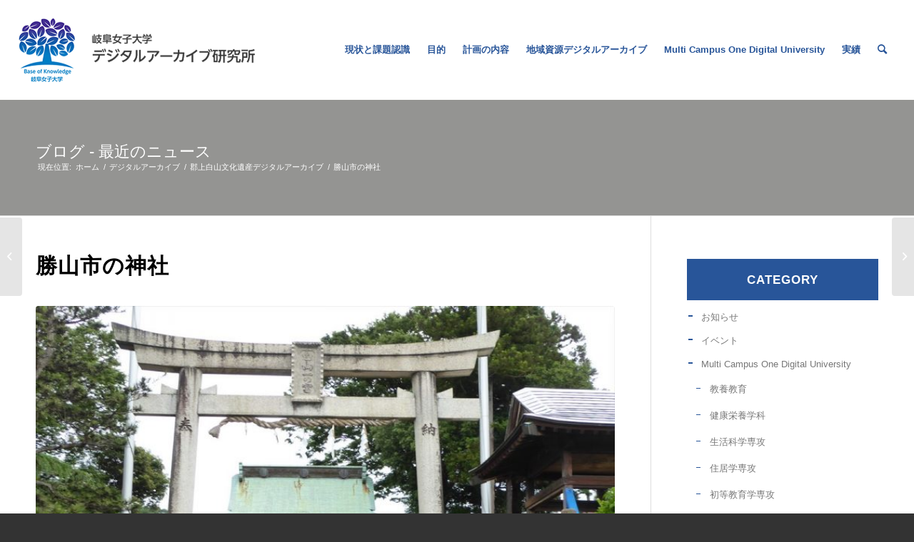

--- FILE ---
content_type: text/html; charset=UTF-8
request_url: https://digitalarchiveproject.jp/information/%E5%8B%9D%E5%B1%B1%E5%B8%82%E3%81%AE%E7%A5%9E%E7%A4%BE/
body_size: 18002
content:
<!DOCTYPE html>
<html lang="ja" class="html_stretched responsive av-preloader-disabled  html_header_top html_logo_left html_main_nav_header html_menu_right html_custom html_header_sticky html_header_shrinking html_mobile_menu_tablet html_header_searchicon html_content_align_center html_header_unstick_top_disabled html_header_stretch html_minimal_header html_elegant-blog html_modern-blog html_av-overlay-side html_av-overlay-side-classic html_av-submenu-noclone html_entry_id_13078 av-cookies-no-cookie-consent av-default-lightbox av-no-preview html_text_menu_active av-mobile-menu-switch-default">
<head>
<meta charset="UTF-8" />
<meta name="robots" content="index, follow" />


<!-- mobile setting -->
<meta name="viewport" content="width=device-width, initial-scale=1">

<!-- Scripts/CSS and wp_head hook -->
<!-- Google tag (gtag.js) --><script async src="https://www.googletagmanager.com/gtag/js?id=UA-50290425-11"></script><script>window.dataLayer = window.dataLayer || [];function gtag(){dataLayer.push(arguments);}gtag('js', new Date());gtag('config', 'UA-50290425-11');</script>
<title>勝山市の神社 &#8211; デジタルアーカイブ研究所 &#8211; 岐阜女子大学</title>
<meta name='robots' content='max-image-preview:large' />
	<style>img:is([sizes="auto" i], [sizes^="auto," i]) { contain-intrinsic-size: 3000px 1500px }</style>
	<link rel='dns-prefetch' href='//webfonts.xserver.jp' />
<meta name="description" content="勝山市の神社白山への越前側の登山口（馬場）をひかえる平泉寺町は、地元であるだけに村社の４分３が白山神社である。しかし市内全体での割合はほぼ５割である。数の上では白山神社は４８社、次いで八幡神社が１１社、神明神社が６社と続く。その他は２～３社に過ぎず１社のみの名称もかなりの数にのぼる。町別に見ると村岡町の白山神社の割合は３割と最も低い。勝山町の光明院にはかつて白山社が祀られており町の北の守り神として創建された。白山登山の際は先ずここにお参りしたが現在は神明神社境内に" /><script type="text/javascript">
/* <![CDATA[ */
window._wpemojiSettings = {"baseUrl":"https:\/\/s.w.org\/images\/core\/emoji\/16.0.1\/72x72\/","ext":".png","svgUrl":"https:\/\/s.w.org\/images\/core\/emoji\/16.0.1\/svg\/","svgExt":".svg","source":{"concatemoji":"https:\/\/digitalarchiveproject.jp\/wp-includes\/js\/wp-emoji-release.min.js?ver=68cf46a801f278fb86dedd59d460b15d"}};
/*! This file is auto-generated */
!function(s,n){var o,i,e;function c(e){try{var t={supportTests:e,timestamp:(new Date).valueOf()};sessionStorage.setItem(o,JSON.stringify(t))}catch(e){}}function p(e,t,n){e.clearRect(0,0,e.canvas.width,e.canvas.height),e.fillText(t,0,0);var t=new Uint32Array(e.getImageData(0,0,e.canvas.width,e.canvas.height).data),a=(e.clearRect(0,0,e.canvas.width,e.canvas.height),e.fillText(n,0,0),new Uint32Array(e.getImageData(0,0,e.canvas.width,e.canvas.height).data));return t.every(function(e,t){return e===a[t]})}function u(e,t){e.clearRect(0,0,e.canvas.width,e.canvas.height),e.fillText(t,0,0);for(var n=e.getImageData(16,16,1,1),a=0;a<n.data.length;a++)if(0!==n.data[a])return!1;return!0}function f(e,t,n,a){switch(t){case"flag":return n(e,"\ud83c\udff3\ufe0f\u200d\u26a7\ufe0f","\ud83c\udff3\ufe0f\u200b\u26a7\ufe0f")?!1:!n(e,"\ud83c\udde8\ud83c\uddf6","\ud83c\udde8\u200b\ud83c\uddf6")&&!n(e,"\ud83c\udff4\udb40\udc67\udb40\udc62\udb40\udc65\udb40\udc6e\udb40\udc67\udb40\udc7f","\ud83c\udff4\u200b\udb40\udc67\u200b\udb40\udc62\u200b\udb40\udc65\u200b\udb40\udc6e\u200b\udb40\udc67\u200b\udb40\udc7f");case"emoji":return!a(e,"\ud83e\udedf")}return!1}function g(e,t,n,a){var r="undefined"!=typeof WorkerGlobalScope&&self instanceof WorkerGlobalScope?new OffscreenCanvas(300,150):s.createElement("canvas"),o=r.getContext("2d",{willReadFrequently:!0}),i=(o.textBaseline="top",o.font="600 32px Arial",{});return e.forEach(function(e){i[e]=t(o,e,n,a)}),i}function t(e){var t=s.createElement("script");t.src=e,t.defer=!0,s.head.appendChild(t)}"undefined"!=typeof Promise&&(o="wpEmojiSettingsSupports",i=["flag","emoji"],n.supports={everything:!0,everythingExceptFlag:!0},e=new Promise(function(e){s.addEventListener("DOMContentLoaded",e,{once:!0})}),new Promise(function(t){var n=function(){try{var e=JSON.parse(sessionStorage.getItem(o));if("object"==typeof e&&"number"==typeof e.timestamp&&(new Date).valueOf()<e.timestamp+604800&&"object"==typeof e.supportTests)return e.supportTests}catch(e){}return null}();if(!n){if("undefined"!=typeof Worker&&"undefined"!=typeof OffscreenCanvas&&"undefined"!=typeof URL&&URL.createObjectURL&&"undefined"!=typeof Blob)try{var e="postMessage("+g.toString()+"("+[JSON.stringify(i),f.toString(),p.toString(),u.toString()].join(",")+"));",a=new Blob([e],{type:"text/javascript"}),r=new Worker(URL.createObjectURL(a),{name:"wpTestEmojiSupports"});return void(r.onmessage=function(e){c(n=e.data),r.terminate(),t(n)})}catch(e){}c(n=g(i,f,p,u))}t(n)}).then(function(e){for(var t in e)n.supports[t]=e[t],n.supports.everything=n.supports.everything&&n.supports[t],"flag"!==t&&(n.supports.everythingExceptFlag=n.supports.everythingExceptFlag&&n.supports[t]);n.supports.everythingExceptFlag=n.supports.everythingExceptFlag&&!n.supports.flag,n.DOMReady=!1,n.readyCallback=function(){n.DOMReady=!0}}).then(function(){return e}).then(function(){var e;n.supports.everything||(n.readyCallback(),(e=n.source||{}).concatemoji?t(e.concatemoji):e.wpemoji&&e.twemoji&&(t(e.twemoji),t(e.wpemoji)))}))}((window,document),window._wpemojiSettings);
/* ]]> */
</script>
<link rel='stylesheet' id='vkExUnit_common_style-css' href='https://digitalarchiveproject.jp/wp-content/plugins/vk-all-in-one-expansion-unit/assets/css/vkExUnit_style.css?ver=9.111.0.1' type='text/css' media='all' />
<style id='vkExUnit_common_style-inline-css' type='text/css'>
:root {--ver_page_top_button_url:url(https://digitalarchiveproject.jp/wp-content/plugins/vk-all-in-one-expansion-unit/assets/images/to-top-btn-icon.svg);}@font-face {font-weight: normal;font-style: normal;font-family: "vk_sns";src: url("https://digitalarchiveproject.jp/wp-content/plugins/vk-all-in-one-expansion-unit/inc/sns/icons/fonts/vk_sns.eot?-bq20cj");src: url("https://digitalarchiveproject.jp/wp-content/plugins/vk-all-in-one-expansion-unit/inc/sns/icons/fonts/vk_sns.eot?#iefix-bq20cj") format("embedded-opentype"),url("https://digitalarchiveproject.jp/wp-content/plugins/vk-all-in-one-expansion-unit/inc/sns/icons/fonts/vk_sns.woff?-bq20cj") format("woff"),url("https://digitalarchiveproject.jp/wp-content/plugins/vk-all-in-one-expansion-unit/inc/sns/icons/fonts/vk_sns.ttf?-bq20cj") format("truetype"),url("https://digitalarchiveproject.jp/wp-content/plugins/vk-all-in-one-expansion-unit/inc/sns/icons/fonts/vk_sns.svg?-bq20cj#vk_sns") format("svg");}
.veu_promotion-alert__content--text {border: 1px solid rgba(0,0,0,0.125);padding: 0.5em 1em;border-radius: var(--vk-size-radius);margin-bottom: var(--vk-margin-block-bottom);font-size: 0.875rem;}/* Alert Content部分に段落タグを入れた場合に最後の段落の余白を0にする */.veu_promotion-alert__content--text p:last-of-type{margin-bottom:0;margin-top: 0;}
</style>
<style id='wp-emoji-styles-inline-css' type='text/css'>

	img.wp-smiley, img.emoji {
		display: inline !important;
		border: none !important;
		box-shadow: none !important;
		height: 1em !important;
		width: 1em !important;
		margin: 0 0.07em !important;
		vertical-align: -0.1em !important;
		background: none !important;
		padding: 0 !important;
	}
</style>
<link rel='stylesheet' id='wp-block-library-css' href='https://digitalarchiveproject.jp/wp-includes/css/dist/block-library/style.min.css?ver=68cf46a801f278fb86dedd59d460b15d' type='text/css' media='all' />
<style id='classic-theme-styles-inline-css' type='text/css'>
/*! This file is auto-generated */
.wp-block-button__link{color:#fff;background-color:#32373c;border-radius:9999px;box-shadow:none;text-decoration:none;padding:calc(.667em + 2px) calc(1.333em + 2px);font-size:1.125em}.wp-block-file__button{background:#32373c;color:#fff;text-decoration:none}
</style>
<style id='global-styles-inline-css' type='text/css'>
:root{--wp--preset--aspect-ratio--square: 1;--wp--preset--aspect-ratio--4-3: 4/3;--wp--preset--aspect-ratio--3-4: 3/4;--wp--preset--aspect-ratio--3-2: 3/2;--wp--preset--aspect-ratio--2-3: 2/3;--wp--preset--aspect-ratio--16-9: 16/9;--wp--preset--aspect-ratio--9-16: 9/16;--wp--preset--color--black: #000000;--wp--preset--color--cyan-bluish-gray: #abb8c3;--wp--preset--color--white: #ffffff;--wp--preset--color--pale-pink: #f78da7;--wp--preset--color--vivid-red: #cf2e2e;--wp--preset--color--luminous-vivid-orange: #ff6900;--wp--preset--color--luminous-vivid-amber: #fcb900;--wp--preset--color--light-green-cyan: #7bdcb5;--wp--preset--color--vivid-green-cyan: #00d084;--wp--preset--color--pale-cyan-blue: #8ed1fc;--wp--preset--color--vivid-cyan-blue: #0693e3;--wp--preset--color--vivid-purple: #9b51e0;--wp--preset--gradient--vivid-cyan-blue-to-vivid-purple: linear-gradient(135deg,rgba(6,147,227,1) 0%,rgb(155,81,224) 100%);--wp--preset--gradient--light-green-cyan-to-vivid-green-cyan: linear-gradient(135deg,rgb(122,220,180) 0%,rgb(0,208,130) 100%);--wp--preset--gradient--luminous-vivid-amber-to-luminous-vivid-orange: linear-gradient(135deg,rgba(252,185,0,1) 0%,rgba(255,105,0,1) 100%);--wp--preset--gradient--luminous-vivid-orange-to-vivid-red: linear-gradient(135deg,rgba(255,105,0,1) 0%,rgb(207,46,46) 100%);--wp--preset--gradient--very-light-gray-to-cyan-bluish-gray: linear-gradient(135deg,rgb(238,238,238) 0%,rgb(169,184,195) 100%);--wp--preset--gradient--cool-to-warm-spectrum: linear-gradient(135deg,rgb(74,234,220) 0%,rgb(151,120,209) 20%,rgb(207,42,186) 40%,rgb(238,44,130) 60%,rgb(251,105,98) 80%,rgb(254,248,76) 100%);--wp--preset--gradient--blush-light-purple: linear-gradient(135deg,rgb(255,206,236) 0%,rgb(152,150,240) 100%);--wp--preset--gradient--blush-bordeaux: linear-gradient(135deg,rgb(254,205,165) 0%,rgb(254,45,45) 50%,rgb(107,0,62) 100%);--wp--preset--gradient--luminous-dusk: linear-gradient(135deg,rgb(255,203,112) 0%,rgb(199,81,192) 50%,rgb(65,88,208) 100%);--wp--preset--gradient--pale-ocean: linear-gradient(135deg,rgb(255,245,203) 0%,rgb(182,227,212) 50%,rgb(51,167,181) 100%);--wp--preset--gradient--electric-grass: linear-gradient(135deg,rgb(202,248,128) 0%,rgb(113,206,126) 100%);--wp--preset--gradient--midnight: linear-gradient(135deg,rgb(2,3,129) 0%,rgb(40,116,252) 100%);--wp--preset--font-size--small: 13px;--wp--preset--font-size--medium: 20px;--wp--preset--font-size--large: 36px;--wp--preset--font-size--x-large: 42px;--wp--preset--spacing--20: 0.44rem;--wp--preset--spacing--30: 0.67rem;--wp--preset--spacing--40: 1rem;--wp--preset--spacing--50: 1.5rem;--wp--preset--spacing--60: 2.25rem;--wp--preset--spacing--70: 3.38rem;--wp--preset--spacing--80: 5.06rem;--wp--preset--shadow--natural: 6px 6px 9px rgba(0, 0, 0, 0.2);--wp--preset--shadow--deep: 12px 12px 50px rgba(0, 0, 0, 0.4);--wp--preset--shadow--sharp: 6px 6px 0px rgba(0, 0, 0, 0.2);--wp--preset--shadow--outlined: 6px 6px 0px -3px rgba(255, 255, 255, 1), 6px 6px rgba(0, 0, 0, 1);--wp--preset--shadow--crisp: 6px 6px 0px rgba(0, 0, 0, 1);}:where(.is-layout-flex){gap: 0.5em;}:where(.is-layout-grid){gap: 0.5em;}body .is-layout-flex{display: flex;}.is-layout-flex{flex-wrap: wrap;align-items: center;}.is-layout-flex > :is(*, div){margin: 0;}body .is-layout-grid{display: grid;}.is-layout-grid > :is(*, div){margin: 0;}:where(.wp-block-columns.is-layout-flex){gap: 2em;}:where(.wp-block-columns.is-layout-grid){gap: 2em;}:where(.wp-block-post-template.is-layout-flex){gap: 1.25em;}:where(.wp-block-post-template.is-layout-grid){gap: 1.25em;}.has-black-color{color: var(--wp--preset--color--black) !important;}.has-cyan-bluish-gray-color{color: var(--wp--preset--color--cyan-bluish-gray) !important;}.has-white-color{color: var(--wp--preset--color--white) !important;}.has-pale-pink-color{color: var(--wp--preset--color--pale-pink) !important;}.has-vivid-red-color{color: var(--wp--preset--color--vivid-red) !important;}.has-luminous-vivid-orange-color{color: var(--wp--preset--color--luminous-vivid-orange) !important;}.has-luminous-vivid-amber-color{color: var(--wp--preset--color--luminous-vivid-amber) !important;}.has-light-green-cyan-color{color: var(--wp--preset--color--light-green-cyan) !important;}.has-vivid-green-cyan-color{color: var(--wp--preset--color--vivid-green-cyan) !important;}.has-pale-cyan-blue-color{color: var(--wp--preset--color--pale-cyan-blue) !important;}.has-vivid-cyan-blue-color{color: var(--wp--preset--color--vivid-cyan-blue) !important;}.has-vivid-purple-color{color: var(--wp--preset--color--vivid-purple) !important;}.has-black-background-color{background-color: var(--wp--preset--color--black) !important;}.has-cyan-bluish-gray-background-color{background-color: var(--wp--preset--color--cyan-bluish-gray) !important;}.has-white-background-color{background-color: var(--wp--preset--color--white) !important;}.has-pale-pink-background-color{background-color: var(--wp--preset--color--pale-pink) !important;}.has-vivid-red-background-color{background-color: var(--wp--preset--color--vivid-red) !important;}.has-luminous-vivid-orange-background-color{background-color: var(--wp--preset--color--luminous-vivid-orange) !important;}.has-luminous-vivid-amber-background-color{background-color: var(--wp--preset--color--luminous-vivid-amber) !important;}.has-light-green-cyan-background-color{background-color: var(--wp--preset--color--light-green-cyan) !important;}.has-vivid-green-cyan-background-color{background-color: var(--wp--preset--color--vivid-green-cyan) !important;}.has-pale-cyan-blue-background-color{background-color: var(--wp--preset--color--pale-cyan-blue) !important;}.has-vivid-cyan-blue-background-color{background-color: var(--wp--preset--color--vivid-cyan-blue) !important;}.has-vivid-purple-background-color{background-color: var(--wp--preset--color--vivid-purple) !important;}.has-black-border-color{border-color: var(--wp--preset--color--black) !important;}.has-cyan-bluish-gray-border-color{border-color: var(--wp--preset--color--cyan-bluish-gray) !important;}.has-white-border-color{border-color: var(--wp--preset--color--white) !important;}.has-pale-pink-border-color{border-color: var(--wp--preset--color--pale-pink) !important;}.has-vivid-red-border-color{border-color: var(--wp--preset--color--vivid-red) !important;}.has-luminous-vivid-orange-border-color{border-color: var(--wp--preset--color--luminous-vivid-orange) !important;}.has-luminous-vivid-amber-border-color{border-color: var(--wp--preset--color--luminous-vivid-amber) !important;}.has-light-green-cyan-border-color{border-color: var(--wp--preset--color--light-green-cyan) !important;}.has-vivid-green-cyan-border-color{border-color: var(--wp--preset--color--vivid-green-cyan) !important;}.has-pale-cyan-blue-border-color{border-color: var(--wp--preset--color--pale-cyan-blue) !important;}.has-vivid-cyan-blue-border-color{border-color: var(--wp--preset--color--vivid-cyan-blue) !important;}.has-vivid-purple-border-color{border-color: var(--wp--preset--color--vivid-purple) !important;}.has-vivid-cyan-blue-to-vivid-purple-gradient-background{background: var(--wp--preset--gradient--vivid-cyan-blue-to-vivid-purple) !important;}.has-light-green-cyan-to-vivid-green-cyan-gradient-background{background: var(--wp--preset--gradient--light-green-cyan-to-vivid-green-cyan) !important;}.has-luminous-vivid-amber-to-luminous-vivid-orange-gradient-background{background: var(--wp--preset--gradient--luminous-vivid-amber-to-luminous-vivid-orange) !important;}.has-luminous-vivid-orange-to-vivid-red-gradient-background{background: var(--wp--preset--gradient--luminous-vivid-orange-to-vivid-red) !important;}.has-very-light-gray-to-cyan-bluish-gray-gradient-background{background: var(--wp--preset--gradient--very-light-gray-to-cyan-bluish-gray) !important;}.has-cool-to-warm-spectrum-gradient-background{background: var(--wp--preset--gradient--cool-to-warm-spectrum) !important;}.has-blush-light-purple-gradient-background{background: var(--wp--preset--gradient--blush-light-purple) !important;}.has-blush-bordeaux-gradient-background{background: var(--wp--preset--gradient--blush-bordeaux) !important;}.has-luminous-dusk-gradient-background{background: var(--wp--preset--gradient--luminous-dusk) !important;}.has-pale-ocean-gradient-background{background: var(--wp--preset--gradient--pale-ocean) !important;}.has-electric-grass-gradient-background{background: var(--wp--preset--gradient--electric-grass) !important;}.has-midnight-gradient-background{background: var(--wp--preset--gradient--midnight) !important;}.has-small-font-size{font-size: var(--wp--preset--font-size--small) !important;}.has-medium-font-size{font-size: var(--wp--preset--font-size--medium) !important;}.has-large-font-size{font-size: var(--wp--preset--font-size--large) !important;}.has-x-large-font-size{font-size: var(--wp--preset--font-size--x-large) !important;}
:where(.wp-block-post-template.is-layout-flex){gap: 1.25em;}:where(.wp-block-post-template.is-layout-grid){gap: 1.25em;}
:where(.wp-block-columns.is-layout-flex){gap: 2em;}:where(.wp-block-columns.is-layout-grid){gap: 2em;}
:root :where(.wp-block-pullquote){font-size: 1.5em;line-height: 1.6;}
</style>
<link rel='stylesheet' id='avia-merged-styles-css' href='https://digitalarchiveproject.jp/wp-content/uploads/dynamic_avia/avia-merged-styles-0375fcf978f0e180b647c20c268dc0ff---67ce36c08c0b9.css' type='text/css' media='all' />
<script type="text/javascript" src="https://digitalarchiveproject.jp/wp-includes/js/jquery/jquery.min.js?ver=3.7.1" id="jquery-core-js"></script>
<script type="text/javascript" src="https://digitalarchiveproject.jp/wp-includes/js/jquery/jquery-migrate.min.js?ver=3.4.1" id="jquery-migrate-js"></script>
<script type="text/javascript" src="//webfonts.xserver.jp/js/xserverv3.js?fadein=0&amp;ver=2.0.8" id="typesquare_std-js"></script>
<script type="text/javascript" src="https://digitalarchiveproject.jp/wp-content/themes/enfold-child/js/slide_caption_bottom.js?ver=68cf46a801f278fb86dedd59d460b15d" id="caption_set-js"></script>
<link rel="https://api.w.org/" href="https://digitalarchiveproject.jp/wp-json/" /><link rel="alternate" title="JSON" type="application/json" href="https://digitalarchiveproject.jp/wp-json/wp/v2/posts/13078" /><link rel="EditURI" type="application/rsd+xml" title="RSD" href="https://digitalarchiveproject.jp/xmlrpc.php?rsd" />

<link rel="canonical" href="https://digitalarchiveproject.jp/information/%e5%8b%9d%e5%b1%b1%e5%b8%82%e3%81%ae%e7%a5%9e%e7%a4%be/" />
<link rel='shortlink' href='https://digitalarchiveproject.jp/?p=13078' />
<link rel="alternate" title="oEmbed (JSON)" type="application/json+oembed" href="https://digitalarchiveproject.jp/wp-json/oembed/1.0/embed?url=https%3A%2F%2Fdigitalarchiveproject.jp%2Finformation%2F%25e5%258b%259d%25e5%25b1%25b1%25e5%25b8%2582%25e3%2581%25ae%25e7%25a5%259e%25e7%25a4%25be%2F" />
<link rel="alternate" title="oEmbed (XML)" type="text/xml+oembed" href="https://digitalarchiveproject.jp/wp-json/oembed/1.0/embed?url=https%3A%2F%2Fdigitalarchiveproject.jp%2Finformation%2F%25e5%258b%259d%25e5%25b1%25b1%25e5%25b8%2582%25e3%2581%25ae%25e7%25a5%259e%25e7%25a4%25be%2F&#038;format=xml" />
<style type="text/css">
.qtranxs_flag_ja {background-image: url(https://digitalarchiveproject.jp/wp-content/plugins/qtranslate-x/flags/jp.png); background-repeat: no-repeat;}
.qtranxs_flag_en {background-image: url(https://digitalarchiveproject.jp/wp-content/plugins/qtranslate-x/flags/gb.png); background-repeat: no-repeat;}
</style>
<link hreflang="ja" href="https://digitalarchiveproject.jp/ja/information/%E5%8B%9D%E5%B1%B1%E5%B8%82%E3%81%AE%E7%A5%9E%E7%A4%BE/" rel="alternate" />
<link hreflang="en" href="https://digitalarchiveproject.jp/en/information/%E5%8B%9D%E5%B1%B1%E5%B8%82%E3%81%AE%E7%A5%9E%E7%A4%BE/" rel="alternate" />
<link hreflang="x-default" href="https://digitalarchiveproject.jp/information/%E5%8B%9D%E5%B1%B1%E5%B8%82%E3%81%AE%E7%A5%9E%E7%A4%BE/" rel="alternate" />
<meta name="generator" content="qTranslate-X 3.4.6.8" />
<link rel="profile" href="http://gmpg.org/xfn/11" />
<link rel="alternate" type="application/rss+xml" title="デジタルアーカイブ研究所 - 岐阜女子大学 RSS2 Feed" href="https://digitalarchiveproject.jp/feed/" />
<link rel="pingback" href="https://digitalarchiveproject.jp/xmlrpc.php" />

<style type='text/css' media='screen'>
 #top #header_main > .container, #top #header_main > .container .main_menu  .av-main-nav > li > a, #top #header_main #menu-item-shop .cart_dropdown_link{ height:140px; line-height: 140px; }
 .html_top_nav_header .av-logo-container{ height:140px;  }
 .html_header_top.html_header_sticky #top #wrap_all #main{ padding-top:138px; } 
</style>
<!--[if lt IE 9]><script src="https://digitalarchiveproject.jp/wp-content/themes/enfold/js/html5shiv.js"></script><![endif]-->


<!-- To speed up the rendering and to display the site as fast as possible to the user we include some styles and scripts for above the fold content inline -->
<script type="text/javascript">'use strict';var avia_is_mobile=!1;if(/Android|webOS|iPhone|iPad|iPod|BlackBerry|IEMobile|Opera Mini/i.test(navigator.userAgent)&&'ontouchstart' in document.documentElement){avia_is_mobile=!0;document.documentElement.className+=' avia_mobile '}
else{document.documentElement.className+=' avia_desktop '};document.documentElement.className+=' js_active ';(function(){var e=['-webkit-','-moz-','-ms-',''],n='';for(var t in e){if(e[t]+'transform' in document.documentElement.style){document.documentElement.className+=' avia_transform ';n=e[t]+'transform'};if(e[t]+'perspective' in document.documentElement.style){document.documentElement.className+=' avia_transform3d '}};if(typeof document.getElementsByClassName=='function'&&typeof document.documentElement.getBoundingClientRect=='function'&&avia_is_mobile==!1){if(n&&window.innerHeight>0){setTimeout(function(){var e=0,o={},a=0,t=document.getElementsByClassName('av-parallax'),i=window.pageYOffset||document.documentElement.scrollTop;for(e=0;e<t.length;e++){t[e].style.top='0px';o=t[e].getBoundingClientRect();a=Math.ceil((window.innerHeight+i-o.top)*0.3);t[e].style[n]='translate(0px, '+a+'px)';t[e].style.top='auto';t[e].className+=' enabled-parallax '}},50)}}})();</script><link rel="icon" href="https://digitalarchiveproject.jp/wp-content/uploads/2021/08/ico.jpg" sizes="32x32" />
<link rel="icon" href="https://digitalarchiveproject.jp/wp-content/uploads/2021/08/ico.jpg" sizes="192x192" />
<link rel="apple-touch-icon" href="https://digitalarchiveproject.jp/wp-content/uploads/2021/08/ico.jpg" />
<meta name="msapplication-TileImage" content="https://digitalarchiveproject.jp/wp-content/uploads/2021/08/ico.jpg" />
<style type='text/css'>
@font-face {font-family: 'entypo-fontello'; font-weight: normal; font-style: normal; font-display: auto;
src: url('https://digitalarchiveproject.jp/wp-content/themes/enfold/config-templatebuilder/avia-template-builder/assets/fonts/entypo-fontello.woff2') format('woff2'),
url('https://digitalarchiveproject.jp/wp-content/themes/enfold/config-templatebuilder/avia-template-builder/assets/fonts/entypo-fontello.woff') format('woff'),
url('https://digitalarchiveproject.jp/wp-content/themes/enfold/config-templatebuilder/avia-template-builder/assets/fonts/entypo-fontello.ttf') format('truetype'),
url('https://digitalarchiveproject.jp/wp-content/themes/enfold/config-templatebuilder/avia-template-builder/assets/fonts/entypo-fontello.svg#entypo-fontello') format('svg'),
url('https://digitalarchiveproject.jp/wp-content/themes/enfold/config-templatebuilder/avia-template-builder/assets/fonts/entypo-fontello.eot'),
url('https://digitalarchiveproject.jp/wp-content/themes/enfold/config-templatebuilder/avia-template-builder/assets/fonts/entypo-fontello.eot?#iefix') format('embedded-opentype');
} #top .avia-font-entypo-fontello, body .avia-font-entypo-fontello, html body [data-av_iconfont='entypo-fontello']:before{ font-family: 'entypo-fontello'; }
</style><!-- [ VK All in One Expansion Unit Article Structure Data ] --><script type="application/ld+json">{"@context":"https://schema.org/","@type":"Article","headline":"勝山市の神社","image":"https://digitalarchiveproject.jp/wp-content/uploads/2020/07/c6257a261ddde408ae9176dd9c81f815-320x180.jpg","datePublished":"2020-07-30T14:28:51+00:00","dateModified":"2021-03-13T14:31:11+00:00","author":{"@type":"","name":"dapro","url":"https://digitalarchiveproject.jp/","sameAs":""}}</script><!-- [ / VK All in One Expansion Unit Article Structure Data ] -->
</head>

<body id="top" class="wp-singular post-template-default single single-post postid-13078 single-format-standard wp-theme-enfold wp-child-theme-enfold-child stretched rtl_columns av-curtain-numeric avia-responsive-images-support" itemscope="itemscope" itemtype="https://schema.org/WebPage" >

	
	<div id='wrap_all'>

	
<header id='header' class='all_colors header_color light_bg_color  av_header_top av_logo_left av_main_nav_header av_menu_right av_custom av_header_sticky av_header_shrinking av_header_stretch av_mobile_menu_tablet av_header_searchicon av_header_unstick_top_disabled av_minimal_header av_bottom_nav_disabled  av_header_border_disabled'  role="banner" itemscope="itemscope" itemtype="https://schema.org/WPHeader" >

		<div  id='header_main' class='container_wrap container_wrap_logo'>

        <div class='container av-logo-container'><div class='inner-container'><span class='logo avia-standard-logo'><a href='https://digitalarchiveproject.jp/' class=''><img src="https://digitalarchiveproject.jp/wp-content/uploads/2023/02/logo.jpg" srcset="https://digitalarchiveproject.jp/wp-content/uploads/2023/02/logo.jpg 662w, https://digitalarchiveproject.jp/wp-content/uploads/2023/02/logo-300x82.jpg 300w" sizes="(max-width: 662px) 100vw, 662px" height="100" width="300" alt='デジタルアーカイブ研究所 - 岐阜女子大学' title='logo' /></a></span><nav class='main_menu' data-selectname='Select a page'  role="navigation" itemscope="itemscope" itemtype="https://schema.org/SiteNavigationElement" ><div class="avia-menu av-main-nav-wrap"><ul role="menu" class="menu av-main-nav" id="avia-menu"><li role="menuitem" id="menu-item-802" class="menu-item menu-item-type-post_type menu-item-object-page menu-item-top-level menu-item-top-level-1"><a href="https://digitalarchiveproject.jp/problem/" itemprop="url" tabindex="0"><span class="avia-bullet"></span><span class="avia-menu-text">現状と課題認識</span><span class="avia-menu-fx"><span class="avia-arrow-wrap"><span class="avia-arrow"></span></span></span></a></li>
<li role="menuitem" id="menu-item-800" class="menu-item menu-item-type-post_type menu-item-object-page menu-item-top-level menu-item-top-level-2"><a href="https://digitalarchiveproject.jp/purpose/" itemprop="url" tabindex="0"><span class="avia-bullet"></span><span class="avia-menu-text">目的</span><span class="avia-menu-fx"><span class="avia-arrow-wrap"><span class="avia-arrow"></span></span></span></a></li>
<li role="menuitem" id="menu-item-789" class="menu-item menu-item-type-post_type menu-item-object-page menu-item-top-level menu-item-top-level-3"><a href="https://digitalarchiveproject.jp/plan/" itemprop="url" tabindex="0"><span class="avia-bullet"></span><span class="avia-menu-text">計画の内容</span><span class="avia-menu-fx"><span class="avia-arrow-wrap"><span class="avia-arrow"></span></span></span></a></li>
<li role="menuitem" id="menu-item-32324" class="menu-item menu-item-type-taxonomy menu-item-object-category current-post-ancestor current-menu-parent current-post-parent menu-item-mega-parent  menu-item-top-level menu-item-top-level-4"><a href="https://digitalarchiveproject.jp/category/database/" itemprop="url" tabindex="0"><span class="avia-bullet"></span><span class="avia-menu-text">地域資源デジタルアーカイブ</span><span class="avia-menu-fx"><span class="avia-arrow-wrap"><span class="avia-arrow"></span></span></span></a></li>
<li role="menuitem" id="menu-item-32325" class="menu-item menu-item-type-post_type menu-item-object-page menu-item-top-level menu-item-top-level-5"><a href="https://digitalarchiveproject.jp/multi-campus-one-digital-university/" itemprop="url" tabindex="0"><span class="avia-bullet"></span><span class="avia-menu-text">Multi Campus One Digital University</span><span class="avia-menu-fx"><span class="avia-arrow-wrap"><span class="avia-arrow"></span></span></span></a></li>
<li role="menuitem" id="menu-item-806" class="menu-item menu-item-type-post_type menu-item-object-page menu-item-has-children menu-item-top-level menu-item-top-level-6"><a href="https://digitalarchiveproject.jp/result/" itemprop="url" tabindex="0"><span class="avia-bullet"></span><span class="avia-menu-text">実績</span><span class="avia-menu-fx"><span class="avia-arrow-wrap"><span class="avia-arrow"></span></span></span></a>


<ul class="sub-menu">
	<li role="menuitem" id="menu-item-26312" class="menu-item menu-item-type-post_type menu-item-object-page"><a href="https://digitalarchiveproject.jp/result/%e8%ab%96%e6%96%87%e8%b3%87%e6%96%99/" itemprop="url" tabindex="0"><span class="avia-bullet"></span><span class="avia-menu-text">論文資料</span></a></li>
	<li role="menuitem" id="menu-item-811" class="menu-item menu-item-type-post_type menu-item-object-page"><a href="https://digitalarchiveproject.jp/result/result2017/" itemprop="url" tabindex="0"><span class="avia-bullet"></span><span class="avia-menu-text">2017年度</span></a></li>
	<li role="menuitem" id="menu-item-810" class="menu-item menu-item-type-post_type menu-item-object-page"><a href="https://digitalarchiveproject.jp/result/result2018/" itemprop="url" tabindex="0"><span class="avia-bullet"></span><span class="avia-menu-text">2018年度</span></a></li>
	<li role="menuitem" id="menu-item-809" class="menu-item menu-item-type-post_type menu-item-object-page"><a href="https://digitalarchiveproject.jp/result/result2019/" itemprop="url" tabindex="0"><span class="avia-bullet"></span><span class="avia-menu-text">2019年度</span></a></li>
	<li role="menuitem" id="menu-item-808" class="menu-item menu-item-type-post_type menu-item-object-page"><a href="https://digitalarchiveproject.jp/result/result2020/" itemprop="url" tabindex="0"><span class="avia-bullet"></span><span class="avia-menu-text">2020年度</span></a></li>
	<li role="menuitem" id="menu-item-26311" class="menu-item menu-item-type-post_type menu-item-object-page"><a href="https://digitalarchiveproject.jp/result/result2021/" itemprop="url" tabindex="0"><span class="avia-bullet"></span><span class="avia-menu-text">2021年度</span></a></li>
	<li role="menuitem" id="menu-item-26310" class="menu-item menu-item-type-post_type menu-item-object-page"><a href="https://digitalarchiveproject.jp/result/2022%e5%b9%b4%e5%ba%a6/" itemprop="url" tabindex="0"><span class="avia-bullet"></span><span class="avia-menu-text">2022年度</span></a></li>
	<li role="menuitem" id="menu-item-26571" class="menu-item menu-item-type-post_type menu-item-object-page"><a href="https://digitalarchiveproject.jp/result/2023%e5%b9%b4%e5%ba%a6/" itemprop="url" tabindex="0"><span class="avia-bullet"></span><span class="avia-menu-text">2023年度</span></a></li>
	<li role="menuitem" id="menu-item-32542" class="menu-item menu-item-type-post_type menu-item-object-page"><a href="https://digitalarchiveproject.jp/result/2024%e5%b9%b4%e5%ba%a6/" itemprop="url" tabindex="0"><span class="avia-bullet"></span><span class="avia-menu-text">2024年度</span></a></li>
</ul>
</li>
<li id="menu-item-search" class="noMobile menu-item menu-item-search-dropdown menu-item-avia-special" role="menuitem"><a aria-label="Search" href="?s=" rel="nofollow" data-avia-search-tooltip="

&lt;form role=&quot;search&quot; action=&quot;https://digitalarchiveproject.jp/&quot; id=&quot;searchform&quot; method=&quot;get&quot; class=&quot;&quot;&gt;
	&lt;div&gt;
		&lt;input type=&quot;submit&quot; value=&quot;&quot; id=&quot;searchsubmit&quot; class=&quot;button avia-font-entypo-fontello&quot; /&gt;
		&lt;input type=&quot;text&quot; id=&quot;s&quot; name=&quot;s&quot; value=&quot;&quot; placeholder=&#039;Search&#039; /&gt;
			&lt;/div&gt;
&lt;/form&gt;
" aria-hidden='false' data-av_icon='' data-av_iconfont='entypo-fontello'><span class="avia_hidden_link_text">Search</span></a></li><li class="av-burger-menu-main menu-item-avia-special ">
	        			<a href="#" aria-label="Menu" aria-hidden="false">
							<span class="av-hamburger av-hamburger--spin av-js-hamburger">
								<span class="av-hamburger-box">
						          <span class="av-hamburger-inner"></span>
						          <strong>Menu</strong>
								</span>
							</span>
							<span class="avia_hidden_link_text">Menu</span>
						</a>
	        		   </li></ul></div></nav></div> </div> 
		<!-- end container_wrap-->
		</div>
		<div class='header_bg'></div>

<!-- end header -->
</header>

	<div id='main' class='all_colors' data-scroll-offset='138'>

	<div class='stretch_full container_wrap alternate_color light_bg_color title_container'><div class='container'><strong class='main-title entry-title '><a href='https://digitalarchiveproject.jp/' rel='bookmark' title='Permanent Link: ブログ - 最近のニュース'  itemprop="headline" >ブログ - 最近のニュース</a></strong><div class="breadcrumb breadcrumbs avia-breadcrumbs"><div class="breadcrumb-trail" ><span class="trail-before"><span class="breadcrumb-title">現在位置: </span></span> <span  itemscope="itemscope" itemtype="https://schema.org/BreadcrumbList" ><span  itemscope="itemscope" itemtype="https://schema.org/ListItem" itemprop="itemListElement" ><a itemprop="url" href="https://digitalarchiveproject.jp" title="デジタルアーカイブ研究所 - 岐阜女子大学" rel="home" class="trail-begin"><span itemprop="name">ホーム</span></a><span itemprop="position" class="hidden">1</span></span></span> <span class="sep">/</span> <span  itemscope="itemscope" itemtype="https://schema.org/BreadcrumbList" ><span  itemscope="itemscope" itemtype="https://schema.org/ListItem" itemprop="itemListElement" ><a itemprop="url" href="https://digitalarchiveproject.jp/category/database/"><span itemprop="name">デジタルアーカイブ</span></a><span itemprop="position" class="hidden">2</span></span></span> <span class="sep">/</span> <span  itemscope="itemscope" itemtype="https://schema.org/BreadcrumbList" ><span  itemscope="itemscope" itemtype="https://schema.org/ListItem" itemprop="itemListElement" ><a itemprop="url" href="https://digitalarchiveproject.jp/category/database/hausannbunnka/"><span itemprop="name">郡上白山文化遺産デジタルアーカイブ</span></a><span itemprop="position" class="hidden">3</span></span></span> <span class="sep">/</span> <span class="trail-end">勝山市の神社</span></div></div></div></div>
		<div class='container_wrap container_wrap_first main_color sidebar_right'>

			<div class='container template-blog template-single-blog '>

				<main class='content units av-content-small alpha  av-blog-meta-author-disabled av-blog-meta-comments-disabled av-blog-meta-category-disabled av-blog-meta-html-info-disabled av-blog-meta-tag-disabled'  role="main" itemscope="itemscope" itemtype="https://schema.org/Blog" >

                    <article class="post-entry post-entry-type-standard post-entry-13078 post-loop-1 post-parity-odd post-entry-last single-big with-slider post-13078 post type-post status-publish format-standard has-post-thumbnail hentry category-information category-hausannbunnka category-database"  itemscope="itemscope" itemtype="https://schema.org/BlogPosting" itemprop="blogPost" ><div class="blog-meta"></div><div class='entry-content-wrapper clearfix standard-content'><header class="entry-content-header"><div class="av-heading-wrapper"><h1 class='post-title entry-title '  itemprop="headline" >勝山市の神社<span class="post-format-icon minor-meta"></span></h1><span class="blog-categories minor-meta"><a href="https://digitalarchiveproject.jp/category/information/" rel="tag">お知らせ</a>, <a href="https://digitalarchiveproject.jp/category/database/hausannbunnka/" rel="tag">郡上白山文化遺産デジタルアーカイブ</a>, <a href="https://digitalarchiveproject.jp/category/database/" rel="tag">デジタルアーカイブ</a></span></div></header><span class="av-vertical-delimiter"></span><div class="big-preview single-big"  itemprop="image" itemscope="itemscope" itemtype="https://schema.org/ImageObject" ><a href="https://digitalarchiveproject.jp/wp-content/uploads/2020/07/c6257a261ddde408ae9176dd9c81f815.jpg" data-srcset="https://digitalarchiveproject.jp/wp-content/uploads/2020/07/c6257a261ddde408ae9176dd9c81f815.jpg 1024w, https://digitalarchiveproject.jp/wp-content/uploads/2020/07/c6257a261ddde408ae9176dd9c81f815-300x225.jpg 300w, https://digitalarchiveproject.jp/wp-content/uploads/2020/07/c6257a261ddde408ae9176dd9c81f815-768x576.jpg 768w" data-sizes="(max-width: 1024px) 100vw, 1024px"  title="西側鳥居_R" ><img width="428" height="321" src="https://digitalarchiveproject.jp/wp-content/uploads/2020/07/c6257a261ddde408ae9176dd9c81f815.jpg" class="wp-image-13086 avia-img-lazy-loading-13086 attachment-entry_with_sidebar size-entry_with_sidebar wp-post-image" alt="" decoding="async" srcset="https://digitalarchiveproject.jp/wp-content/uploads/2020/07/c6257a261ddde408ae9176dd9c81f815.jpg 1024w, https://digitalarchiveproject.jp/wp-content/uploads/2020/07/c6257a261ddde408ae9176dd9c81f815-300x225.jpg 300w, https://digitalarchiveproject.jp/wp-content/uploads/2020/07/c6257a261ddde408ae9176dd9c81f815-768x576.jpg 768w" sizes="(max-width: 428px) 100vw, 428px" /></a></div><div class="entry-content"  itemprop="text" ><h5><strong>勝山市の神社</strong></h5>
<h6>
白山への越前側の登山口（馬場）をひかえる平泉寺町は、地元であるだけに村社の４分３が白山神社である。しかし市内全体での割合はほぼ５割である。数の上では白山神社は４８社、次いで八幡神社が１１社、神明神社が６社と続く。その他は２～３社に過ぎず１社のみの名称もかなりの数にのぼる。町別に見ると村岡町の白山神社の割合は３割と最も低い。<br />
勝山町の光明院にはかつて白山社が祀られており町の北の守り神として創建された。白山登山の際は先ずここにお参りしたが現在は神明神社境内に移された。十王堂は閻魔堂とも言われ平泉寺の祭礼の前日にここで祭礼が行われた。平泉寺町については別項に譲る。</h6>
<h6><strong>勝山神明社</strong></h6>
<p><a href="http://digitalarchiveproject.jp/wp-content/uploads/2020/07/138adbd58651e556189bfb34ad636c93.jpg"><img decoding="async" class="alignnone size-thumbnail wp-image-13102" src="http://digitalarchiveproject.jp/wp-content/uploads/2020/07/138adbd58651e556189bfb34ad636c93-150x150.jpg" alt="" width="150" height="150" /></a> <a href="http://digitalarchiveproject.jp/wp-content/uploads/2020/07/b02605392494319b9283d0e9522a9232.jpg"><img loading="lazy" decoding="async" class="alignnone size-thumbnail wp-image-13103" src="http://digitalarchiveproject.jp/wp-content/uploads/2020/07/b02605392494319b9283d0e9522a9232-150x150.jpg" alt="" width="150" height="150" /></a> <a href="http://digitalarchiveproject.jp/wp-content/uploads/2020/07/a52c0c43da79c2970990e70ff7ae8e64-rotated.jpg"><img loading="lazy" decoding="async" class="alignnone size-thumbnail wp-image-13104" src="http://digitalarchiveproject.jp/wp-content/uploads/2020/07/a52c0c43da79c2970990e70ff7ae8e64-150x150.jpg" alt="" width="150" height="150" /></a> <a href="http://digitalarchiveproject.jp/wp-content/uploads/2020/07/ba3e523dc372642bf48d404e924f7875-rotated.jpg"><img loading="lazy" decoding="async" class="alignnone size-thumbnail wp-image-13105" src="http://digitalarchiveproject.jp/wp-content/uploads/2020/07/ba3e523dc372642bf48d404e924f7875-150x150.jpg" alt="" width="150" height="150" /></a> <a href="http://digitalarchiveproject.jp/wp-content/uploads/2020/07/82a4755a79b5e5bc72dc0f8dd5fe4c79-rotated.jpg"><img loading="lazy" decoding="async" class="alignnone size-thumbnail wp-image-13106" src="http://digitalarchiveproject.jp/wp-content/uploads/2020/07/82a4755a79b5e5bc72dc0f8dd5fe4c79-150x150.jpg" alt="" width="150" height="150" /></a> <a href="http://digitalarchiveproject.jp/wp-content/uploads/2020/07/ff3f10c19efa76e2b4b9f845bd09f470.jpg"><img loading="lazy" decoding="async" class="alignnone size-thumbnail wp-image-13107" src="http://digitalarchiveproject.jp/wp-content/uploads/2020/07/ff3f10c19efa76e2b4b9f845bd09f470-150x150.jpg" alt="" width="150" height="150" /></a> <a href="http://digitalarchiveproject.jp/wp-content/uploads/2020/07/e99ca355f4c86f1e591313f4fb747f66.jpg"><img loading="lazy" decoding="async" class="alignnone size-thumbnail wp-image-13108" src="http://digitalarchiveproject.jp/wp-content/uploads/2020/07/e99ca355f4c86f1e591313f4fb747f66-150x150.jpg" alt="" width="150" height="150" /></a> <a href="http://digitalarchiveproject.jp/wp-content/uploads/2020/07/22c3a4fb70c9308b91f8ffa38fe9b066.jpg"><img loading="lazy" decoding="async" class="alignnone size-thumbnail wp-image-13109" src="http://digitalarchiveproject.jp/wp-content/uploads/2020/07/22c3a4fb70c9308b91f8ffa38fe9b066-150x150.jpg" alt="" width="150" height="150" /></a> <a href="http://digitalarchiveproject.jp/wp-content/uploads/2020/07/3259743af3ad0847773aa36caa25cd2f.jpg"><img loading="lazy" decoding="async" class="alignnone size-thumbnail wp-image-13110" src="http://digitalarchiveproject.jp/wp-content/uploads/2020/07/3259743af3ad0847773aa36caa25cd2f-150x150.jpg" alt="" width="150" height="150" /></a> <a href="http://digitalarchiveproject.jp/wp-content/uploads/2020/07/0bb421e8cdcfb994355ca5101ec75252.jpg"><img loading="lazy" decoding="async" class="alignnone size-thumbnail wp-image-13111" src="http://digitalarchiveproject.jp/wp-content/uploads/2020/07/0bb421e8cdcfb994355ca5101ec75252-150x150.jpg" alt="" width="150" height="150" /></a> <a href="http://digitalarchiveproject.jp/wp-content/uploads/2020/07/a368401285aa7d88854d9628068437dd.jpg"><img loading="lazy" decoding="async" class="alignnone size-thumbnail wp-image-13112" src="http://digitalarchiveproject.jp/wp-content/uploads/2020/07/a368401285aa7d88854d9628068437dd-150x150.jpg" alt="" width="150" height="150" /></a> <a href="http://digitalarchiveproject.jp/wp-content/uploads/2020/07/7feb94eb2ddc428c08c0ff0c4d098b26.jpg"><img loading="lazy" decoding="async" class="alignnone size-thumbnail wp-image-13113" src="http://digitalarchiveproject.jp/wp-content/uploads/2020/07/7feb94eb2ddc428c08c0ff0c4d098b26-150x150.jpg" alt="" width="150" height="150" /></a> <a href="http://digitalarchiveproject.jp/wp-content/uploads/2020/07/4b11def33126f5be021b9e81509f16b1.jpg"><img loading="lazy" decoding="async" class="alignnone size-thumbnail wp-image-13114" src="http://digitalarchiveproject.jp/wp-content/uploads/2020/07/4b11def33126f5be021b9e81509f16b1-150x150.jpg" alt="" width="150" height="150" /></a> <a href="http://digitalarchiveproject.jp/wp-content/uploads/2020/07/e457ca58c26fd3e856a6d8b5392ee548.jpg"><img loading="lazy" decoding="async" class="alignnone size-thumbnail wp-image-13115" src="http://digitalarchiveproject.jp/wp-content/uploads/2020/07/e457ca58c26fd3e856a6d8b5392ee548-150x150.jpg" alt="" width="150" height="150" /></a> <a href="http://digitalarchiveproject.jp/wp-content/uploads/2020/07/ea6be29a9db7fb1aa93b829670f505e8.jpg"><img loading="lazy" decoding="async" class="alignnone size-thumbnail wp-image-13116" src="http://digitalarchiveproject.jp/wp-content/uploads/2020/07/ea6be29a9db7fb1aa93b829670f505e8-150x150.jpg" alt="" width="150" height="150" /></a> <a href="http://digitalarchiveproject.jp/wp-content/uploads/2020/07/24ce8af8797ecf78c66a1d209a395d7f-rotated.jpg"><img loading="lazy" decoding="async" class="alignnone size-thumbnail wp-image-13117" src="http://digitalarchiveproject.jp/wp-content/uploads/2020/07/24ce8af8797ecf78c66a1d209a395d7f-150x150.jpg" alt="" width="150" height="150" /></a> <a href="http://digitalarchiveproject.jp/wp-content/uploads/2020/07/bee24c6cf7defe400ee5a11c449f993b-rotated.jpg"><img loading="lazy" decoding="async" class="alignnone size-thumbnail wp-image-13118" src="http://digitalarchiveproject.jp/wp-content/uploads/2020/07/bee24c6cf7defe400ee5a11c449f993b-150x150.jpg" alt="" width="150" height="150" /></a> <a href="http://digitalarchiveproject.jp/wp-content/uploads/2020/07/af2286907d10100775d57107b7005684-rotated.jpg"><img loading="lazy" decoding="async" class="alignnone size-thumbnail wp-image-13119" src="http://digitalarchiveproject.jp/wp-content/uploads/2020/07/af2286907d10100775d57107b7005684-150x150.jpg" alt="" width="150" height="150" /></a> <a href="http://digitalarchiveproject.jp/wp-content/uploads/2020/07/a347c31ed36e7a9e5f94fd62b2975467-rotated.jpg"><img loading="lazy" decoding="async" class="alignnone size-thumbnail wp-image-13120" src="http://digitalarchiveproject.jp/wp-content/uploads/2020/07/a347c31ed36e7a9e5f94fd62b2975467-150x150.jpg" alt="" width="150" height="150" /></a> <a href="http://digitalarchiveproject.jp/wp-content/uploads/2020/07/86e8637a88220d15688000f09f3f0473-rotated.jpg"><img loading="lazy" decoding="async" class="alignnone size-thumbnail wp-image-13121" src="http://digitalarchiveproject.jp/wp-content/uploads/2020/07/86e8637a88220d15688000f09f3f0473-150x150.jpg" alt="" width="150" height="150" /></a> <a href="http://digitalarchiveproject.jp/wp-content/uploads/2020/07/64738418aa6becb65b106fed263d005b.jpg"><img loading="lazy" decoding="async" class="alignnone size-thumbnail wp-image-13122" src="http://digitalarchiveproject.jp/wp-content/uploads/2020/07/64738418aa6becb65b106fed263d005b-150x150.jpg" alt="" width="150" height="150" /></a> <a href="http://digitalarchiveproject.jp/wp-content/uploads/2020/07/c6855ca9b4c7f128f53454bd6a6a0ae1.jpg"><img loading="lazy" decoding="async" class="alignnone size-thumbnail wp-image-13123" src="http://digitalarchiveproject.jp/wp-content/uploads/2020/07/c6855ca9b4c7f128f53454bd6a6a0ae1-150x150.jpg" alt="" width="150" height="150" /></a> <a href="http://digitalarchiveproject.jp/wp-content/uploads/2020/07/835c909798f24645a70e35862d9d9293.jpg"><img loading="lazy" decoding="async" class="alignnone size-thumbnail wp-image-13124" src="http://digitalarchiveproject.jp/wp-content/uploads/2020/07/835c909798f24645a70e35862d9d9293-150x150.jpg" alt="" width="150" height="150" /></a> <a href="http://digitalarchiveproject.jp/wp-content/uploads/2020/07/3108b6dea969105b3b6df386482af0bf.jpg"><img loading="lazy" decoding="async" class="alignnone size-thumbnail wp-image-13125" src="http://digitalarchiveproject.jp/wp-content/uploads/2020/07/3108b6dea969105b3b6df386482af0bf-150x150.jpg" alt="" width="150" height="150" /></a> <a href="http://digitalarchiveproject.jp/wp-content/uploads/2020/07/866c38e47b3685cff610ba7e0d78e6bb.jpg"><img loading="lazy" decoding="async" class="alignnone size-thumbnail wp-image-13126" src="http://digitalarchiveproject.jp/wp-content/uploads/2020/07/866c38e47b3685cff610ba7e0d78e6bb-150x150.jpg" alt="" width="150" height="150" /></a> <a href="http://digitalarchiveproject.jp/wp-content/uploads/2020/07/6ce5eba3153efd582d4e5d9a0440e836.jpg"><img loading="lazy" decoding="async" class="alignnone size-thumbnail wp-image-13127" src="http://digitalarchiveproject.jp/wp-content/uploads/2020/07/6ce5eba3153efd582d4e5d9a0440e836-150x150.jpg" alt="" width="150" height="150" /></a></p>
<p><iframe loading="lazy" style="border: 0;" tabindex="0" src="https://www.google.com/maps/embed?pb=!1m18!1m12!1m3!1d3223.9984540526875!2d136.48955161604783!3d36.09352571485548!2m3!1f0!2f0!3f0!3m2!1i1024!2i768!4f13.1!3m3!1m2!1s0x5ff89a8292b40001%3A0xfa35824e4abe191a!2z56We5piO56S-!5e0!3m2!1sja!2sjp!4v1596086854205!5m2!1sja!2sjp" width="600" height="450" frameborder="0" allowfullscreen="allowfullscreen" aria-hidden="false"></iframe></p>
<h5><strong>荒土町の景観</strong></h5>
<h6>荒土地区は市の北西部に位置し背後に越前兜やそれに連なる水無山などを控え、西には九頭龍川が流れる。最大の河川は皿川で流域村々は度々洪水に見舞われた。東から西に流れ九頭龍川に注ぐ。堀名区の背後の水無山には堀名銀山が幕末期に栄えた。銀山の近くに天正２年（1574）平泉寺と戦った島田将監が籠った壇ケ城跡がある。<br />
伊波区の白山佐羅宮は白山七社の一つで唯一平泉寺白山神社の境内の外に置かれ、「霊応山平泉寺大縁起」に次の様に記されている。「平泉寺から２里（８キロ）離れた伊波邑に、御旅所である佐羅早松大明神を祭神とする佐羅堂がある。毎年４月１日に三所（白山妙理等）の神輿を僧俗千余人が供奉し移し奉る。２日は八乙女の神楽、３日は衆徒全員の法楽、４日は皿川で神輿洗いが行われ、５日に還御される」。<br />
近世には神社前の道を通り白山に向かった。ほぼ荒土地区全体から白山をながめることができる。</h6>
<h6><strong>伊波白山一の宮神社</strong></h6>
<p><a href="http://digitalarchiveproject.jp/wp-content/uploads/2020/07/ad462332b07fc16a1a520cb8f870d217.jpg"><img loading="lazy" decoding="async" class="alignnone size-thumbnail wp-image-13079" src="http://digitalarchiveproject.jp/wp-content/uploads/2020/07/ad462332b07fc16a1a520cb8f870d217-150x150.jpg" alt="" width="150" height="150" /></a> <a href="http://digitalarchiveproject.jp/wp-content/uploads/2020/07/4e18cad2663d3138bcd776abe6a96a1f.jpg"><img loading="lazy" decoding="async" class="alignnone size-thumbnail wp-image-13080" src="http://digitalarchiveproject.jp/wp-content/uploads/2020/07/4e18cad2663d3138bcd776abe6a96a1f-150x150.jpg" alt="" width="150" height="150" /></a> <a href="http://digitalarchiveproject.jp/wp-content/uploads/2020/07/2a5138a604057550abe3a3096bad9d5c-rotated.jpg"><img loading="lazy" decoding="async" class="alignnone size-thumbnail wp-image-13081" src="http://digitalarchiveproject.jp/wp-content/uploads/2020/07/2a5138a604057550abe3a3096bad9d5c-150x150.jpg" alt="" width="150" height="150" /></a> <a href="http://digitalarchiveproject.jp/wp-content/uploads/2020/07/4d2880762ae029884478d7891ba31d85.jpg"><img loading="lazy" decoding="async" class="alignnone size-thumbnail wp-image-13082" src="http://digitalarchiveproject.jp/wp-content/uploads/2020/07/4d2880762ae029884478d7891ba31d85-150x150.jpg" alt="" width="150" height="150" /></a> <a href="http://digitalarchiveproject.jp/wp-content/uploads/2020/07/61e8205856b25e04c2761f856defb03c.jpg"><img loading="lazy" decoding="async" class="alignnone size-thumbnail wp-image-13083" src="http://digitalarchiveproject.jp/wp-content/uploads/2020/07/61e8205856b25e04c2761f856defb03c-150x150.jpg" alt="" width="150" height="150" /></a> <a href="http://digitalarchiveproject.jp/wp-content/uploads/2020/07/d4c3047500e43e3154c687124f13f4f6.jpg"><img loading="lazy" decoding="async" class="alignnone size-thumbnail wp-image-13084" src="http://digitalarchiveproject.jp/wp-content/uploads/2020/07/d4c3047500e43e3154c687124f13f4f6-150x150.jpg" alt="" width="150" height="150" /></a> <a href="http://digitalarchiveproject.jp/wp-content/uploads/2020/07/298e9b8c53746430e9a0f1cd67c9d00c.jpg"><img loading="lazy" decoding="async" class="alignnone size-thumbnail wp-image-13085" src="http://digitalarchiveproject.jp/wp-content/uploads/2020/07/298e9b8c53746430e9a0f1cd67c9d00c-150x150.jpg" alt="" width="150" height="150" /></a> <a href="http://digitalarchiveproject.jp/wp-content/uploads/2020/07/c6257a261ddde408ae9176dd9c81f815.jpg"><img loading="lazy" decoding="async" class="alignnone size-thumbnail wp-image-13086" src="http://digitalarchiveproject.jp/wp-content/uploads/2020/07/c6257a261ddde408ae9176dd9c81f815-150x150.jpg" alt="" width="150" height="150" /></a> <a href="http://digitalarchiveproject.jp/wp-content/uploads/2020/07/92875aa6f10ec47b38de6dd4a00b0532.jpg"><img loading="lazy" decoding="async" class="alignnone size-thumbnail wp-image-13087" src="http://digitalarchiveproject.jp/wp-content/uploads/2020/07/92875aa6f10ec47b38de6dd4a00b0532-150x150.jpg" alt="" width="150" height="150" /></a> <a href="http://digitalarchiveproject.jp/wp-content/uploads/2020/07/2ccaa7c791b13ef2360d7eb389b47233.jpg"><img loading="lazy" decoding="async" class="alignnone size-thumbnail wp-image-13088" src="http://digitalarchiveproject.jp/wp-content/uploads/2020/07/2ccaa7c791b13ef2360d7eb389b47233-150x150.jpg" alt="" width="150" height="150" /></a> <a href="http://digitalarchiveproject.jp/wp-content/uploads/2020/07/4b10dcdd7bdb5326db3ddae61162fed6.jpg"><img loading="lazy" decoding="async" class="alignnone size-thumbnail wp-image-13089" src="http://digitalarchiveproject.jp/wp-content/uploads/2020/07/4b10dcdd7bdb5326db3ddae61162fed6-150x150.jpg" alt="" width="150" height="150" /></a> <a href="http://digitalarchiveproject.jp/wp-content/uploads/2020/07/1e42271bead9c87aa0eeba9593b7fb1f.jpg"><img loading="lazy" decoding="async" class="alignnone size-thumbnail wp-image-13090" src="http://digitalarchiveproject.jp/wp-content/uploads/2020/07/1e42271bead9c87aa0eeba9593b7fb1f-150x150.jpg" alt="" width="150" height="150" /></a> <a href="http://digitalarchiveproject.jp/wp-content/uploads/2020/07/2d5ea96448a1846e7f90ae73a756fcef-rotated.jpg"><img loading="lazy" decoding="async" class="alignnone size-thumbnail wp-image-13091" src="http://digitalarchiveproject.jp/wp-content/uploads/2020/07/2d5ea96448a1846e7f90ae73a756fcef-150x150.jpg" alt="" width="150" height="150" /></a> <a href="http://digitalarchiveproject.jp/wp-content/uploads/2020/07/5932361b4fdecacf2986fb4c35cc535b.jpg"><img loading="lazy" decoding="async" class="alignnone size-thumbnail wp-image-13092" src="http://digitalarchiveproject.jp/wp-content/uploads/2020/07/5932361b4fdecacf2986fb4c35cc535b-150x150.jpg" alt="" width="150" height="150" /></a> <a href="http://digitalarchiveproject.jp/wp-content/uploads/2020/07/1ca76e8f168876bc20f1282e05b532af.jpg"><img loading="lazy" decoding="async" class="alignnone size-thumbnail wp-image-13093" src="http://digitalarchiveproject.jp/wp-content/uploads/2020/07/1ca76e8f168876bc20f1282e05b532af-150x150.jpg" alt="" width="150" height="150" /></a> <a href="http://digitalarchiveproject.jp/wp-content/uploads/2020/07/a8757446955567289a16b5f935e2e812.jpg"><img loading="lazy" decoding="async" class="alignnone size-thumbnail wp-image-13094" src="http://digitalarchiveproject.jp/wp-content/uploads/2020/07/a8757446955567289a16b5f935e2e812-150x150.jpg" alt="" width="150" height="150" /></a> <a href="http://digitalarchiveproject.jp/wp-content/uploads/2020/07/0781242afedce32dfbbf092cf3261d7e.jpg"><img loading="lazy" decoding="async" class="alignnone size-thumbnail wp-image-13095" src="http://digitalarchiveproject.jp/wp-content/uploads/2020/07/0781242afedce32dfbbf092cf3261d7e-150x150.jpg" alt="" width="150" height="150" /></a> <a href="http://digitalarchiveproject.jp/wp-content/uploads/2020/07/3631addf65cece8593ee57f2c4fbcd1a.jpg"><img loading="lazy" decoding="async" class="alignnone size-thumbnail wp-image-13096" src="http://digitalarchiveproject.jp/wp-content/uploads/2020/07/3631addf65cece8593ee57f2c4fbcd1a-150x150.jpg" alt="" width="150" height="150" /></a> <a href="http://digitalarchiveproject.jp/wp-content/uploads/2020/07/073f341f933d3de725ecf7f57e02592d.jpg"><img loading="lazy" decoding="async" class="alignnone size-thumbnail wp-image-13097" src="http://digitalarchiveproject.jp/wp-content/uploads/2020/07/073f341f933d3de725ecf7f57e02592d-150x150.jpg" alt="" width="150" height="150" /></a> <a href="http://digitalarchiveproject.jp/wp-content/uploads/2020/07/fb25efc3591bef9679eaadd25716692b-rotated.jpg"><img loading="lazy" decoding="async" class="alignnone size-thumbnail wp-image-13098" src="http://digitalarchiveproject.jp/wp-content/uploads/2020/07/fb25efc3591bef9679eaadd25716692b-150x150.jpg" alt="" width="150" height="150" /></a> <a href="http://digitalarchiveproject.jp/wp-content/uploads/2020/07/58f3db687981e327954998e0fe1d3b21-rotated.jpg"><img loading="lazy" decoding="async" class="alignnone size-thumbnail wp-image-13099" src="http://digitalarchiveproject.jp/wp-content/uploads/2020/07/58f3db687981e327954998e0fe1d3b21-150x150.jpg" alt="" width="150" height="150" /></a> <a href="http://digitalarchiveproject.jp/wp-content/uploads/2020/07/dbccab75975101228f086a5c66322382.jpg"><img loading="lazy" decoding="async" class="alignnone size-thumbnail wp-image-13100" src="http://digitalarchiveproject.jp/wp-content/uploads/2020/07/dbccab75975101228f086a5c66322382-150x150.jpg" alt="" width="150" height="150" /></a> <a href="http://digitalarchiveproject.jp/wp-content/uploads/2020/07/c4212df0f9ed7506cb965c0864f384da.jpg"><img loading="lazy" decoding="async" class="alignnone size-thumbnail wp-image-13101" src="http://digitalarchiveproject.jp/wp-content/uploads/2020/07/c4212df0f9ed7506cb965c0864f384da-150x150.jpg" alt="" width="150" height="150" /></a></p>
<p><iframe loading="lazy" style="border: 0;" tabindex="0" src="https://www.google.com/maps/embed?pb=!1m18!1m12!1m3!1d3947.238286176675!2d136.47318102254962!3d36.07576137076098!2m3!1f0!2f0!3f0!3m2!1i1024!2i768!4f13.1!3m3!1m2!1s0x0%3A0xea670bbe5a2698a1!2z55m95bGx56We56S-!5e0!3m2!1sja!2sjp!4v1596086804031!5m2!1sja!2sjp" width="600" height="450" frameborder="0" allowfullscreen="allowfullscreen" aria-hidden="false"></iframe></p>
<h5><strong>関連資料</strong></h5>
<h6><a href="http://digitalarchiveproject.jp/wp-content/uploads/2020/07/0c054441697eb712aa90e8e42992f251.pdf">荒土町の景観</a></h6>
<h6><a href="http://digitalarchiveproject.jp/wp-content/uploads/2020/07/a7e2f7c336eac2adcdf5b8e9debab9b6.pdf">勝山市の神社解題</a></h6>
<h6><a href="http://digitalarchiveproject.jp/wp-content/uploads/2020/07/a6da51ce28b8adfb9bb74e0f0c22046f.pdf">表２勝山市の神社</a></h6>
<h6> </h6>
</div><span class="post-meta-infos"><time class="date-container minor-meta updated"  itemprop="datePublished" datetime="2020-07-30T14:28:51+00:00" >2020年7月30日</time></span><footer class="entry-footer"><div class='av-social-sharing-box av-social-sharing-box-default av-social-sharing-box-fullwidth'></div></footer><div class='post_delimiter'></div></div><div class="post_author_timeline"></div><span class='hidden'>
				<span class='av-structured-data'  itemprop="image" itemscope="itemscope" itemtype="https://schema.org/ImageObject" >
						<span itemprop='url'>https://digitalarchiveproject.jp/wp-content/uploads/2020/07/c6257a261ddde408ae9176dd9c81f815.jpg</span>
						<span itemprop='height'>768</span>
						<span itemprop='width'>1024</span>
				</span>
				<span class='av-structured-data'  itemprop="publisher" itemtype="https://schema.org/Organization" itemscope="itemscope" >
						<span itemprop='name'>dapro</span>
						<span itemprop='logo' itemscope itemtype='https://schema.org/ImageObject'>
							<span itemprop='url'>https://digitalarchiveproject.jp/wp-content/uploads/2023/02/logo.jpg</span>
						 </span>
				</span><span class='av-structured-data'  itemprop="author" itemscope="itemscope" itemtype="https://schema.org/Person" ><span itemprop='name'>dapro</span></span><span class='av-structured-data'  itemprop="datePublished" datetime="2020-07-30T14:28:51+00:00" >2020-07-30 14:28:51</span><span class='av-structured-data'  itemprop="dateModified" itemtype="https://schema.org/dateModified" >2021-03-13 14:31:11</span><span class='av-structured-data'  itemprop="mainEntityOfPage" itemtype="https://schema.org/mainEntityOfPage" ><span itemprop='name'>勝山市の神社</span></span></span></article><div class='single-big'></div>




<div class='comment-entry post-entry'>


</div>
				<!--end content-->
				</main>

				<aside class='sidebar sidebar_right   alpha units'  role="complementary" itemscope="itemscope" itemtype="https://schema.org/WPSideBar" ><div class='inner_sidebar extralight-border'>		<section id="wp_widget_vk_taxonomy_list-3" class="widget clearfix widget_wp_widget_vk_taxonomy_list">		<div class="sideWidget widget_taxonomies widget_nav_menu">
			<h3 class="widgettitle">Category</h3>			<ul class="localNavi">

					<li class="cat-item cat-item-3"><a href="https://digitalarchiveproject.jp/category/information/">お知らせ</a>
</li>
	<li class="cat-item cat-item-2"><a href="https://digitalarchiveproject.jp/category/press/">イベント</a>
</li>
	<li class="cat-item cat-item-68"><a href="https://digitalarchiveproject.jp/category/multi-campus-one-digital-university/">Multi Campus One Digital University</a>
<ul class='children'>
	<li class="cat-item cat-item-78"><a href="https://digitalarchiveproject.jp/category/multi-campus-one-digital-university/%e6%95%99%e9%a4%8a%e6%95%99%e8%82%b2/">教養教育</a>
</li>
	<li class="cat-item cat-item-69"><a href="https://digitalarchiveproject.jp/category/multi-campus-one-digital-university/%e5%81%a5%e5%ba%b7%e6%a0%84%e9%a4%8a%e5%ad%a6%e7%a7%91/">健康栄養学科</a>
</li>
	<li class="cat-item cat-item-70"><a href="https://digitalarchiveproject.jp/category/multi-campus-one-digital-university/%e7%94%9f%e6%b4%bb%e7%a7%91%e5%ad%a6%e5%b0%82%e6%94%bb/">生活科学専攻</a>
</li>
	<li class="cat-item cat-item-71"><a href="https://digitalarchiveproject.jp/category/multi-campus-one-digital-university/%e4%bd%8f%e5%b1%85%e5%ad%a6%e5%b0%82%e6%94%bb/">住居学専攻</a>
</li>
	<li class="cat-item cat-item-72"><a href="https://digitalarchiveproject.jp/category/multi-campus-one-digital-university/%e5%88%9d%e7%ad%89%e6%95%99%e8%82%b2%e5%ad%a6%e5%b0%82%e6%94%bb/">初等教育学専攻</a>
</li>
	<li class="cat-item cat-item-73"><a href="https://digitalarchiveproject.jp/category/multi-campus-one-digital-university/%e6%96%87%e5%8c%96%e5%89%b5%e9%80%a0%e5%ad%a6%e5%b0%82%e6%94%bb/">文化創造学専攻</a>
</li>
	<li class="cat-item cat-item-74"><a href="https://digitalarchiveproject.jp/category/multi-campus-one-digital-university/%e3%83%87%e3%82%b8%e3%82%bf%e3%83%ab%e3%82%a2%e3%83%bc%e3%82%ab%e3%82%a4%e3%83%96%e5%b0%82%e6%94%bb/">デジタルアーカイブ専攻</a>
</li>
	<li class="cat-item cat-item-75"><a href="https://digitalarchiveproject.jp/category/multi-campus-one-digital-university/%e5%85%ac%e9%96%8b%e8%ac%9b%e5%ba%a7/">公開講座</a>
</li>
	<li class="cat-item cat-item-76"><a href="https://digitalarchiveproject.jp/category/multi-campus-one-digital-university/%e5%a4%a7%e5%ad%a6%e9%99%a2/">大学院</a>
</li>
</ul>
</li>
	<li class="cat-item cat-item-60"><a href="https://digitalarchiveproject.jp/category/%e5%a4%a7%e8%a6%8f%e6%a8%a1%e5%85%ac%e9%96%8b%e3%82%aa%e3%83%b3%e3%83%a9%e3%82%a4%e3%83%b3%e8%ac%9b%e5%ba%a7%ef%bc%88mooc/">大規模公開オンライン講座（MOOC)</a>
</li>
	<li class="cat-item cat-item-10"><a href="https://digitalarchiveproject.jp/category/text/">教育リソース（テキスト・教材・論文資料等）</a>
<ul class='children'>
	<li class="cat-item cat-item-77"><a href="https://digitalarchiveproject.jp/category/text/%e7%a0%94%e7%a9%b6%e8%ab%96%e6%96%87/">研究論文</a>
</li>
	<li class="cat-item cat-item-79"><a href="https://digitalarchiveproject.jp/category/text/researchpaper/">研究論文資料データベース</a>
</li>
	<li class="cat-item cat-item-80"><a href="https://digitalarchiveproject.jp/category/text/jissenn/">教育実践研究資料</a>
</li>
	<li class="cat-item cat-item-81"><a href="https://digitalarchiveproject.jp/category/text/syusi/">卒業研究論文・修士論文</a>
</li>
</ul>
</li>
	<li class="cat-item cat-item-4"><a href="https://digitalarchiveproject.jp/category/database/">デジタルアーカイブ</a>
<ul class='children'>
	<li class="cat-item cat-item-59"><a href="https://digitalarchiveproject.jp/category/database/%e5%b2%90%e9%98%9c%e7%9c%8c%e7%a7%81%e7%ab%8b%e5%a4%a7%e5%ad%a6%e5%9c%b0%e6%96%b9%e5%89%b5%e7%94%9f%e6%8e%a8%e9%80%b2%e4%ba%8b%e6%a5%ad/">岐阜県私立大学地方創生推進事業</a>
</li>
	<li class="cat-item cat-item-22"><a href="https://digitalarchiveproject.jp/category/database/gifusi/">岐阜市地域文化資源デジタルアーカイブ</a>
	<ul class='children'>
	<li class="cat-item cat-item-67"><a href="https://digitalarchiveproject.jp/category/database/gifusi/%e7%b9%94%e7%94%b0%e4%bf%a1%e9%95%b7%e9%81%ba%e7%94%a3%e3%83%87%e3%82%b8%e3%82%bf%e3%83%ab%e3%82%a2%e3%83%bc%e3%82%ab%e3%82%a4%e3%83%96/">織田信長遺産デジタルアーカイブ</a>
</li>
	</ul>
</li>
	<li class="cat-item cat-item-9"><a href="https://digitalarchiveproject.jp/category/database/hausannbunnka/">郡上白山文化遺産デジタルアーカイブ</a>
</li>
	<li class="cat-item cat-item-8"><a href="https://digitalarchiveproject.jp/category/database/hidatakumi/">飛騨高山匠の技デジタルアーカイブ</a>
	<ul class='children'>
	<li class="cat-item cat-item-52"><a href="https://digitalarchiveproject.jp/category/database/hidatakumi/%e5%b7%a6%e7%94%9a%e4%ba%94%e9%83%8e%e9%81%ba%e7%94%a3/">左甚五郎遺産デジタルアーカイブ</a>
</li>
	</ul>
</li>
	<li class="cat-item cat-item-53"><a href="https://digitalarchiveproject.jp/category/database/%e9%96%a2%e5%b8%82%e6%96%87%e5%8c%96%e9%81%ba%e7%94%a3%e3%83%87%e3%82%b8%e3%82%bf%e3%83%ab%e3%82%a2%e3%83%bc%e3%82%ab%e3%82%a4%e3%83%96/">関市地域文化資源デジタルアーカイブ</a>
</li>
	<li class="cat-item cat-item-58"><a href="https://digitalarchiveproject.jp/category/database/inuyama/">犬山市地域文化資源デジタルアーカイブ</a>
</li>
	<li class="cat-item cat-item-65"><a href="https://digitalarchiveproject.jp/category/database/%e4%bc%8a%e9%82%a3%e5%b8%82%e6%96%87%e5%8c%96%e9%81%ba%e7%94%a3%e3%83%87%e3%82%b8%e3%82%bf%e3%83%ab%e3%82%a2%e3%83%bc%e3%82%ab%e3%82%a4%e3%83%96/">伊那市地域文化資源デジタルアーカイブ</a>
</li>
	<li class="cat-item cat-item-11"><a href="https://digitalarchiveproject.jp/category/database/okinawa/">沖縄地域文化資源デジタルアーカイブ</a>
</li>
	<li class="cat-item cat-item-66"><a href="https://digitalarchiveproject.jp/category/database/%e6%b2%96%e7%b8%84%e3%81%8a%e3%81%86%e3%82%89%e3%81%84/">沖縄おうらい</a>
</li>
</ul>
</li>
			</ul>
		</div>
		<span class="seperator extralight-border"></span></section>					<section id="wp_widget_vk_archive_list-2" class="widget clearfix widget_wp_widget_vk_archive_list">			<div class="sideWidget widget_archive">
				<h3 class="widgettitle">Archive</h3>									<ul class="localNavi">
							<li><a href='https://digitalarchiveproject.jp/2026/'>2026</a>年</li>
	<li><a href='https://digitalarchiveproject.jp/2025/'>2025</a>年</li>
	<li><a href='https://digitalarchiveproject.jp/2024/'>2024</a>年</li>
	<li><a href='https://digitalarchiveproject.jp/2023/'>2023</a>年</li>
	<li><a href='https://digitalarchiveproject.jp/2022/'>2022</a>年</li>
	<li><a href='https://digitalarchiveproject.jp/2021/'>2021</a>年</li>
	<li><a href='https://digitalarchiveproject.jp/2020/'>2020</a>年</li>
	<li><a href='https://digitalarchiveproject.jp/2019/'>2019</a>年</li>
	<li><a href='https://digitalarchiveproject.jp/2018/'>2018</a>年</li>
					</ul>
				
			</div>
			<span class="seperator extralight-border"></span></section>			</div></aside>

			</div><!--end container-->

		</div><!-- close default .container_wrap element -->


<div class="footer-page-content footer_color" id="footer-page"><div id='av_section_1'  class='avia-section av-ldmn1crj-4a8d7f288f5e6e9ff0bbdb0ef78bd787 footer_color avia-section-default avia-no-border-styling  avia-builder-el-0  avia-builder-el-no-sibling  avia-bg-style-scroll container_wrap fullsize'  ><div class='container av-section-cont-open' ><main  role="main" itemscope="itemscope" itemtype="https://schema.org/Blog"  class='template-page content  av-content-full alpha units'><div class='post-entry post-entry-type-page post-entry-13078'><div class='entry-content-wrapper clearfix'>
<div class='flex_column av-39an8-5a0f7355e05005953e0ee3b5c882e5d9 av_one_third  avia-builder-el-1  el_before_av_one_third  avia-builder-el-first  first flex_column_div '   ><style type="text/css" data-created_by="avia_inline_auto" id="style-css-av-ldmn36vc-f749b9f861be53620bce1a4f79bb19a4">
.avia-image-container.av-ldmn36vc-f749b9f861be53620bce1a4f79bb19a4 .av-image-caption-overlay-center{
color:#ffffff;
}
</style>
<div  class='avia-image-container av-ldmn36vc-f749b9f861be53620bce1a4f79bb19a4 av-styling- avia-align-center  avia-builder-el-2  el_before_av_textblock  avia-builder-el-first '  itemprop="image" itemscope="itemscope" itemtype="https://schema.org/ImageObject" ><div class="avia-image-container-inner"><div class="avia-image-overlay-wrap"><a href="https://digitalarchiveproject.jp/" class='avia_image' ><img decoding="async" class='wp-image-26307 avia-img-lazy-loading-not-26307 avia_image' src="https://digitalarchiveproject.jp/wp-content/uploads/2023/02/logo.jpg" alt='' title='logo'  height="180" width="662"  itemprop="thumbnailUrl" srcset="https://digitalarchiveproject.jp/wp-content/uploads/2023/02/logo.jpg 662w, https://digitalarchiveproject.jp/wp-content/uploads/2023/02/logo-300x82.jpg 300w" sizes="(max-width: 662px) 100vw, 662px" /></a></div></div></div>

<style type="text/css" data-created_by="avia_inline_auto" id="style-css-av-ldmn4h3h-18de522f5b651167a5557e25683a176c">
#top .av_textblock_section.av-ldmn4h3h-18de522f5b651167a5557e25683a176c .avia_textblock{
font-size:13px;
}

@media only screen and (min-width: 768px) and (max-width: 989px){ 
#top .av_textblock_section.av-ldmn4h3h-18de522f5b651167a5557e25683a176c .avia_textblock{
font-size:13px;
}
}

@media only screen and (min-width: 480px) and (max-width: 767px){ 
#top .av_textblock_section.av-ldmn4h3h-18de522f5b651167a5557e25683a176c .avia_textblock{
font-size:13px;
}
}

@media only screen and (max-width: 479px){ 
#top .av_textblock_section.av-ldmn4h3h-18de522f5b651167a5557e25683a176c .avia_textblock{
font-size:13px;
}
}
</style>
<section  class='av_textblock_section av-ldmn4h3h-18de522f5b651167a5557e25683a176c'  itemscope="itemscope" itemtype="https://schema.org/CreativeWork" ><div class='avia_textblock'  itemprop="text" ><p>510-2592　岐阜市太郎丸80番地<br />
岐阜女子大学　文化創造学部</p>
</div></section>
<div  class='avia-button-wrap avia-button-left  avia-builder-el-4  el_after_av_textblock  avia-builder-el-last ' ><a href='https://digitalarchiveproject.jp/contact/'  class='avia-button av-ldmn63mv-1ad17b2983a6985b788088a9dfe42c5e avia-icon_select-yes-left-icon avia-size-small avia-position-left avia-color-theme-color' ><span class='avia_button_icon avia_button_icon_left' aria-hidden='true' data-av_icon='' data-av_iconfont='entypo-fontello'></span><span class='avia_iconbox_title' >CONTACT</span></a></div></div><div class='flex_column av-2xtu4-b3ffdc3e7446cbebf4f0435dad4bd65b av_one_third  avia-builder-el-5  el_after_av_one_third  el_before_av_one_third  flex_column_div '   ><div  class='avia-builder-widget-area clearfix  avia-builder-el-6  avia-builder-el-no-sibling '><section id="nav_menu-2" class="widget clearfix widget_nav_menu"><h3 class="widgettitle">MENU</h3><div class="menu-footer-menu-container"><ul id="menu-footer-menu" class="menu"><li id="menu-item-803" class="menu-item menu-item-type-post_type menu-item-object-page menu-item-803"><a href="https://digitalarchiveproject.jp/problem/">現状と課題認識</a></li>
<li id="menu-item-804" class="menu-item menu-item-type-post_type menu-item-object-page menu-item-804"><a href="https://digitalarchiveproject.jp/purpose/">目的</a></li>
<li id="menu-item-790" class="menu-item menu-item-type-post_type menu-item-object-page menu-item-790"><a href="https://digitalarchiveproject.jp/plan/">計画の内容</a></li>
<li id="menu-item-32327" class="menu-item menu-item-type-taxonomy menu-item-object-category current-post-ancestor current-menu-parent current-post-parent menu-item-32327"><a href="https://digitalarchiveproject.jp/category/database/">地域資源デジタルアーカイブ</a></li>
<li id="menu-item-32326" class="menu-item menu-item-type-post_type menu-item-object-page menu-item-32326"><a href="https://digitalarchiveproject.jp/multi-campus-one-digital-university/">Multi Campus One Digital University</a></li>
<li id="menu-item-812" class="menu-item menu-item-type-post_type menu-item-object-page menu-item-812"><a href="https://digitalarchiveproject.jp/result/">実績</a></li>
</ul></div><span class="seperator extralight-border"></span></section></div></div><div class='flex_column av-1iyz0-488b5fe9dad9e91dbf5ea2e072cfdef9 av_one_third  avia-builder-el-7  el_after_av_one_third  avia-builder-el-last  flex_column_div '   ><div  class='avia-builder-widget-area clearfix  avia-builder-el-8  avia-builder-el-no-sibling '><section id="nav_menu-3" class="widget clearfix widget_nav_menu"><h3 class="widgettitle">LINK</h3><div class="menu-footer-link-container"><ul id="menu-footer-link" class="menu"><li id="menu-item-26318" class="button_item menu-item menu-item-type-custom menu-item-object-custom menu-item-26318"><a target="_blank" href="https://gijodai.jp/" rel="noopener">岐阜女子大学</a></li>
<li id="menu-item-26319" class="button_item menu-item menu-item-type-custom menu-item-object-custom menu-item-26319"><a target="_blank" href="https://gijodai.jp/circ/" rel="noopener">文化情報研究センター</a></li>
<li id="menu-item-26320" class="button_item menu-item menu-item-type-custom menu-item-object-custom menu-item-26320"><a target="_blank" href="https://gijodai.jp/circ/kenkyu.html" rel="noopener">デジタルアーカイブ研究所</a></li>
</ul></div><span class="seperator extralight-border"></span></section></div></div>
</div></div></main><!-- close content main element --> <!-- section close by builder template -->		</div><!--end builder template--></div><!-- close default .container_wrap element --></div>

	
				<footer class='container_wrap socket_color' id='socket'  role="contentinfo" itemscope="itemscope" itemtype="https://schema.org/WPFooter" >
                    <div class='container'>

                        <span class='copyright'>Copyright &copy; 岐阜女子大学デジタルアーカイブ研究所 All Rights Reserved.</span>

                        
                    </div>

	            <!-- ####### END SOCKET CONTAINER ####### -->
				</footer>


					<!-- end main -->
		</div>

		<a class='avia-post-nav avia-post-prev with-image' href='https://digitalarchiveproject.jp/information/%e3%81%b5%e3%81%8f%e3%81%84%e3%81%ae%e4%bc%9d%e7%b5%b1%e6%b0%91%e5%ae%b6/' ><span class="label iconfont" aria-hidden='true' data-av_icon='' data-av_iconfont='entypo-fontello'></span><span class="entry-info-wrap"><span class="entry-info"><span class='entry-title'>ふくいの伝統民家</span><span class='entry-image'><img width="80" height="80" src="https://digitalarchiveproject.jp/wp-content/uploads/2020/07/6d6d506c4877f49dbe7f6ffb6e7d0f1e-150x150.jpg" class="wp-image-13055 avia-img-lazy-loading-13055 attachment-thumbnail size-thumbnail wp-post-image" alt="" decoding="async" loading="lazy" /></span></span></span></a><a class='avia-post-nav avia-post-next with-image' href='https://digitalarchiveproject.jp/information/%e5%8b%9d%e5%b1%b1%e5%b8%82%e3%81%ae%e4%bc%9d%e7%b5%b1%e8%a1%8c%e4%ba%8b%e3%83%bb%e7%a5%ad%e7%a4%bc/' ><span class="label iconfont" aria-hidden='true' data-av_icon='' data-av_iconfont='entypo-fontello'></span><span class="entry-info-wrap"><span class="entry-info"><span class='entry-image'><img width="80" height="80" src="https://digitalarchiveproject.jp/wp-content/uploads/2020/07/DSC_0023_R-150x150.jpg" class="wp-image-13175 avia-img-lazy-loading-13175 attachment-thumbnail size-thumbnail wp-post-image" alt="" decoding="async" loading="lazy" /></span><span class='entry-title'>勝山市の伝統行事・祭礼</span></span></span></a><!-- end wrap_all --></div>

<a href='#top' title='Scroll to top' id='scroll-top-link' aria-hidden='true' data-av_icon='' data-av_iconfont='entypo-fontello'><span class="avia_hidden_link_text">Scroll to top</span></a>

<div id="fb-root"></div>

<script type="speculationrules">
{"prefetch":[{"source":"document","where":{"and":[{"href_matches":"\/*"},{"not":{"href_matches":["\/wp-*.php","\/wp-admin\/*","\/wp-content\/uploads\/*","\/wp-content\/*","\/wp-content\/plugins\/*","\/wp-content\/themes\/enfold-child\/*","\/wp-content\/themes\/enfold\/*","\/*\\?(.+)"]}},{"not":{"selector_matches":"a[rel~=\"nofollow\"]"}},{"not":{"selector_matches":".no-prefetch, .no-prefetch a"}}]},"eagerness":"conservative"}]}
</script>

 <script type='text/javascript'>
 /* <![CDATA[ */  
var avia_framework_globals = avia_framework_globals || {};
    avia_framework_globals.frameworkUrl = 'https://digitalarchiveproject.jp/wp-content/themes/enfold/framework/';
    avia_framework_globals.installedAt = 'https://digitalarchiveproject.jp/wp-content/themes/enfold/';
    avia_framework_globals.ajaxurl = 'https://digitalarchiveproject.jp/wp-admin/admin-ajax.php';
/* ]]> */ 
</script>
 
 <script type="text/javascript" id="vkExUnit_master-js-js-extra">
/* <![CDATA[ */
var vkExOpt = {"ajax_url":"https:\/\/digitalarchiveproject.jp\/wp-admin\/admin-ajax.php","homeUrl":"https:\/\/digitalarchiveproject.jp\/"};
/* ]]> */
</script>
<script type="text/javascript" src="https://digitalarchiveproject.jp/wp-content/plugins/vk-all-in-one-expansion-unit/assets/js/all.min.js?ver=9.111.0.1" id="vkExUnit_master-js-js"></script>
<script type="text/javascript" src="https://digitalarchiveproject.jp/wp-content/uploads/dynamic_avia/avia-footer-scripts-311a8e17ea64b1754663d966ab1f3760---67ce36c11f915.js" id="avia-footer-scripts-js"></script>
</body>
</html>
